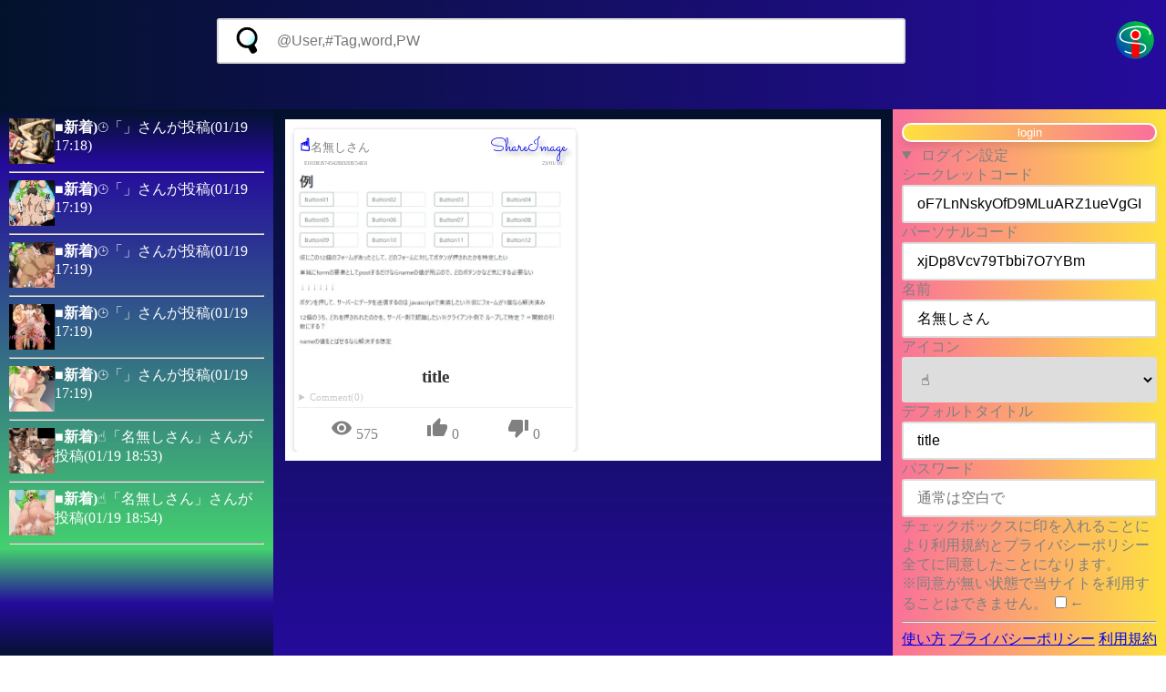

--- FILE ---
content_type: text/html; charset=UTF-8
request_url: http://si.nocde.net/user/A6kK2B9JZoYGHqKcMIaC
body_size: 13794
content:
<!DOCTYPE html>
<html lang="ja">
<head>
  <meta charset="UTF-8">
  <meta http-equiv="X-UA-Compatible" content="IE=edge">
  <meta name="viewport" content="width=device-width, initial-scale=1.0">
  <meta name="theme-color" content="#bf0115"/>
  <meta name="keywords"    content="ShareImage,画像共有,イメージ共有,画像掲示板,イメージ掲示板,無料,無料共有,著作権,CCBY">
  <meta name="description" content="ShareImageは無料で使える画像共有サイトです。著作権表示機能を利用して任意の権限を割り振ることができます">
  

  <title>ShareImage</title>
  <link rel="icon" href="/icon/icon.svg" type="image/svg+xml">
  <link rel="manifest" href="/manifest.json">
	<link rel="apple-touch-icon" sizes="512x512" href="/icon/icon.png" type="image/png">

  <link rel="preconnect" href="https://fonts.googleapis.com" crossorigin>
  <link rel="preconnect" href="https://fonts.gstatic.com" crossorigin>
  <link href="https://fonts.googleapis.com/icon?family=Material+Icons&display=swap"  rel="stylesheet">
  <link href="https://fonts.googleapis.com/css2?family=Sacramento&display=swap&text=ShareImage&display=swap" rel="stylesheet">
  <script async src="https://pagead2.googlesyndication.com/pagead/js/adsbygoogle.js?client=ca-pub-2373206998930416"   crossorigin="anonymous"></script>
  <link rel="stylesheet" href="/css/style.css">
  <!-- Global site tag (gtag.js) - Google Analytics -->
<script async src="https://www.googletagmanager.com/gtag/js?id=G-1K4LHS61FQ"></script>
<script>
  window.dataLayer = window.dataLayer || [];
  function gtag(){dataLayer.push(arguments);}
  gtag('js', new Date());

  gtag('config', 'G-1K4LHS61FQ');
</script>
</head>
<body>
<div class="grid_container">
 <div    class="common grid_head2">
 
</div>
 <header class="common grid_head1">
<div class="topmenu">
<div></div>
<div class="search_box" >  
<form name="search" id="search_box"   method="post" action="/search" autocomplete="off"> 
<div class="searchbase">
<datalist id="searchword">

</datalist>
</div>
<div style="display:flex;">
<input type="search"   name="searchword" class="searchinform" id="search_inputword" list="searchword"  placeholder="@User,#Tag,word,PW">
<input type="hidden" name="searchkeyword" value="検索" >
</div>
</form>
</div>
<a href="/Top"><img src="/icon/icon.svg"  style="width:48px;height:48px;" alt="site icon"></a>
</div>
</header>
 <nav    class="common grid_nave1">
   <div class="navcard">
   <div><a href="/article/499"><img src="/img/20260119/simg_171850.webp"></a></div>
   <div><strong>■新着)</strong>&#8986;「」さんが投稿(01/19 17:18)</div>
   </div>
   <hr>   <div class="navcard">
   <div><a href="/article/500"><img src="/img/20260119/simg_171903.webp"></a></div>
   <div><strong>■新着)</strong>&#8986;「」さんが投稿(01/19 17:19)</div>
   </div>
   <hr>   <div class="navcard">
   <div><a href="/article/501"><img src="/img/20260119/simg_171917.webp"></a></div>
   <div><strong>■新着)</strong>&#8986;「」さんが投稿(01/19 17:19)</div>
   </div>
   <hr>   <div class="navcard">
   <div><a href="/article/502"><img src="/img/20260119/simg_171925.webp"></a></div>
   <div><strong>■新着)</strong>&#8986;「」さんが投稿(01/19 17:19)</div>
   </div>
   <hr>   <div class="navcard">
   <div><a href="/article/503"><img src="/img/20260119/simg_171934.webp"></a></div>
   <div><strong>■新着)</strong>&#8986;「」さんが投稿(01/19 17:19)</div>
   </div>
   <hr>   <div class="navcard">
   <div><a href="/article/504"><img src="/img/20260119/simg_dOH33CuL3vHml7tVuu9A185352.webp"></a></div>
   <div><strong>■新着)</strong>&#9757;「名無しさん」さんが投稿(01/19 18:53)</div>
   </div>
   <hr>   <div class="navcard">
   <div><a href="/article/505"><img src="/img/20260119/simg_dOH33CuL3vHml7tVuu9A185407.webp"></a></div>
   <div><strong>■新着)</strong>&#9757;「名無しさん」さんが投稿(01/19 18:54)</div>
   </div>
   <hr>
</nav>
 <nav    class="common grid_nave2">
   <div class="navcard">
   <div><a href="/article/499"><img src="/img/20260119/simg_171850.webp"></a></div>
   <div><strong>■新着)</strong>&#8986;「」さんが投稿(01/19 17:18)</div>
   </div>
   <hr>   <div class="navcard">
   <div><a href="/article/500"><img src="/img/20260119/simg_171903.webp"></a></div>
   <div><strong>■新着)</strong>&#8986;「」さんが投稿(01/19 17:19)</div>
   </div>
   <hr>   <div class="navcard">
   <div><a href="/article/501"><img src="/img/20260119/simg_171917.webp"></a></div>
   <div><strong>■新着)</strong>&#8986;「」さんが投稿(01/19 17:19)</div>
   </div>
   <hr>   <div class="navcard">
   <div><a href="/article/502"><img src="/img/20260119/simg_171925.webp"></a></div>
   <div><strong>■新着)</strong>&#8986;「」さんが投稿(01/19 17:19)</div>
   </div>
   <hr>   <div class="navcard">
   <div><a href="/article/503"><img src="/img/20260119/simg_171934.webp"></a></div>
   <div><strong>■新着)</strong>&#8986;「」さんが投稿(01/19 17:19)</div>
   </div>
   <hr>   <div class="navcard">
   <div><a href="/article/504"><img src="/img/20260119/simg_dOH33CuL3vHml7tVuu9A185352.webp"></a></div>
   <div><strong>■新着)</strong>&#9757;「名無しさん」さんが投稿(01/19 18:53)</div>
   </div>
   <hr>   <div class="navcard">
   <div><a href="/article/505"><img src="/img/20260119/simg_dOH33CuL3vHml7tVuu9A185407.webp"></a></div>
   <div><strong>■新着)</strong>&#9757;「名無しさん」さんが投稿(01/19 18:54)</div>
   </div>
   <hr>
</nav>
 <main   class="common grid_main1">
  <div class="container">
  <datalist id="inputtaglist">

</datalist><section class="card">
<div class="card-head">
 <p class="right"><a href="https://si.nocde.net/article/47"  target="_self">ShareImage</a></p>
 <p class="left" ><strong><a href="/user/A6kK2B9JZoYGHqKcMIaC"  target="_self">&#9757;</a></strong><small><small>名無しさん</small></small></p>
</div>
<div class="card-head-tail">
<p class="left">E01DEB74542BD2DE54E8</p>
<p class="right">23/01/16</p>
</div>

<a href="/article/47" target="_self" ><img class="card-img" src="https://si.nocde.net/img/20230116/simg_A6kK2B9JZoYGHqKcMIaC180515.webp" type="image/webp" width="1000" height="683" alt="ShareImage"  loading="lazy"></a>
<div class="card-content">
  <h2 class="card-title">title</h2>
  <div class="card-image-desc"></class>
    <div class="card-tags"></div>
    
  <details >
     <summary class="card-word-comment0">Comment(0)</summary>
     <form  method="post" action="/article/47">
     
     </form>
     <div class="card-comment">
     
     </div>
    </details>
  </div>
<div class="card-link">
<div><span class="material-icons">visibility</span>  <span  >575</span></div>
<div><span class="material-icons">thumb_up</span>    <span  >0</span></div>
<div><span class="material-icons">thumb_down</span>  <span  >0</span></div>
</section>
<section>

</section>
  </div>
</main>
 <aside  class="common grid_asid1">
  <div class="input_box inputform1">
  <form name="fm_1" id="fm_1"   method="post" action="/"  autocomplete="off">
  <datalist id="gimeilist">
<option value="信心深い西瓜"></option><option value="やる気の無いバナナ"></option><option value="弱気なスプレー"></option><option value="弱気なたわし"></option><option value="空前絶後の苺"></option><option value="明日が無い爪切り"></option><option value="弱気な鞄"></option><option value="やる気の無いティッシュ"></option><option value="強気なたわし"></option><option value="弱気なティッシュ"></option>
</datalist>

  <input type="submit" name="loginoutsubmit" value="login" />
   

   
   <input type="hidden" name="rand" value="104693930" />
   <details open> <summary > ログイン設定</summary >
    <div><label for="fm01_1">シークレットコード<input type="text"   maxlength='30' readonly   name="fm01_1" id="fm01_1" placeholder="変更しないでください"  pattern="[0-9A-Za-z]{30}" ></label></div>
    <div><label for="fm02_1">パーソナルコード<input type="text"     maxlength='20' readonly   name="fm02_1" id="fm02_1" placeholder="変更しないでください"  pattern="[0-9A-Za-z]{20}" ></label></div>
    <div><label for="fm03_1">名前<input type="text"                maxlength='10'  name="fm03_1" id="fm03_1" placeholder="なまえ"  list="gimeilist"　></label></div>
    <div><label for="fm04_1">アイコン <select name="fm04_1" id="fm04_1" >
 <option value="8986">&#8986;</option><option value="8987">&#8987;</option><option value="9000">&#9000;</option><option value="9200">&#9200;</option><option value="9201">&#9201;</option><option value="9202">&#9202;</option><option value="9203">&#9203;</option><option value="9728">&#9728;</option><option value="9729">&#9729;</option><option value="9730">&#9730;</option><option value="9731">&#9731;</option><option value="9732">&#9732;</option><option value="9742">&#9742;</option><option value="9748">&#9748;</option><option value="9749">&#9749;</option><option value="9752">&#9752;</option><option value="9757">&#9757;</option><option value="9760">&#9760;</option><option value="9785">&#9785;</option><option value="9786">&#9786;</option><option value="9874">&#9874;</option><option value="9875">&#9875;</option><option value="9876">&#9876;</option><option value="9878">&#9878;</option><option value="9879">&#9879;</option><option value="9881">&#9881;</option><option value="9889">&#9889;</option><option value="9904">&#9904;</option><option value="9924">&#9924;</option><option value="9925">&#9925;</option><option value="9928">&#9928;</option><option value="9935">&#9935;</option><option value="9939">&#9939;</option><option value="9961">&#9961;</option><option value="9962">&#9962;</option><option value="9968">&#9968;</option><option value="9969">&#9969;</option><option value="9970">&#9970;</option><option value="9972">&#9972;</option><option value="9973">&#9973;</option><option value="9978">&#9978;</option><option value="9981">&#9981;</option><option value="9992">&#9992;</option><option value="9994">&#9994;</option><option value="9995">&#9995;</option><option value="9996">&#9996;</option><option value="9997">&#9997;</option><option value="10024">&#10024;</option><option value="10052">&#10052;</option><option value="11088">&#11088;</option><option value="127462">&#127462;</option><option value="127465">&#127465;</option><option value="127466">&#127466;</option><option value="127468">&#127468;</option><option value="127470">&#127470;</option><option value="127482">&#127482;</option><option value="127484">&#127484;</option><option value="127486">&#127486;</option><option value="127745">&#127745;</option><option value="127747">&#127747;</option><option value="127748">&#127748;</option><option value="127749">&#127749;</option><option value="127750">&#127750;</option><option value="127751">&#127751;</option><option value="127752">&#127752;</option><option value="127753">&#127753;</option><option value="127754">&#127754;</option><option value="127755">&#127755;</option><option value="127756">&#127756;</option><option value="127757">&#127757;</option><option value="127758">&#127758;</option><option value="127759">&#127759;</option><option value="127761">&#127761;</option><option value="127762">&#127762;</option><option value="127763">&#127763;</option><option value="127764">&#127764;</option><option value="127765">&#127765;</option><option value="127766">&#127766;</option><option value="127767">&#127767;</option><option value="127768">&#127768;</option><option value="127769">&#127769;</option><option value="127770">&#127770;</option><option value="127771">&#127771;</option><option value="127772">&#127772;</option><option value="127773">&#127773;</option><option value="127774">&#127774;</option><option value="127775">&#127775;</option><option value="127776">&#127776;</option><option value="127777">&#127777;</option><option value="127780">&#127780;</option><option value="127781">&#127781;</option><option value="127782">&#127782;</option><option value="127783">&#127783;</option><option value="127784">&#127784;</option><option value="127785">&#127785;</option><option value="127786">&#127786;</option><option value="127787">&#127787;</option><option value="127788">&#127788;</option><option value="127790">&#127790;</option><option value="127791">&#127791;</option><option value="127792">&#127792;</option><option value="127793">&#127793;</option><option value="127794">&#127794;</option><option value="127795">&#127795;</option><option value="127796">&#127796;</option><option value="127797">&#127797;</option><option value="127798">&#127798;</option><option value="127799">&#127799;</option><option value="127800">&#127800;</option><option value="127801">&#127801;</option><option value="127802">&#127802;</option><option value="127803">&#127803;</option><option value="127804">&#127804;</option><option value="127805">&#127805;</option><option value="127806">&#127806;</option><option value="127807">&#127807;</option><option value="127808">&#127808;</option><option value="127809">&#127809;</option><option value="127810">&#127810;</option><option value="127811">&#127811;</option><option value="127812">&#127812;</option><option value="127813">&#127813;</option><option value="127814">&#127814;</option><option value="127815">&#127815;</option><option value="127816">&#127816;</option><option value="127817">&#127817;</option><option value="127818">&#127818;</option><option value="127819">&#127819;</option><option value="127820">&#127820;</option><option value="127821">&#127821;</option><option value="127822">&#127822;</option><option value="127823">&#127823;</option><option value="127824">&#127824;</option><option value="127825">&#127825;</option><option value="127826">&#127826;</option><option value="127827">&#127827;</option><option value="127828">&#127828;</option><option value="127829">&#127829;</option><option value="127830">&#127830;</option><option value="127831">&#127831;</option><option value="127832">&#127832;</option><option value="127833">&#127833;</option><option value="127834">&#127834;</option><option value="127835">&#127835;</option><option value="127836">&#127836;</option><option value="127837">&#127837;</option><option value="127838">&#127838;</option><option value="127839">&#127839;</option><option value="127840">&#127840;</option><option value="127841">&#127841;</option><option value="127842">&#127842;</option><option value="127843">&#127843;</option><option value="127844">&#127844;</option><option value="127845">&#127845;</option><option value="127846">&#127846;</option><option value="127847">&#127847;</option><option value="127848">&#127848;</option><option value="127849">&#127849;</option><option value="127850">&#127850;</option><option value="127851">&#127851;</option><option value="127852">&#127852;</option><option value="127853">&#127853;</option><option value="127854">&#127854;</option><option value="127855">&#127855;</option><option value="127856">&#127856;</option><option value="127857">&#127857;</option><option value="127858">&#127858;</option><option value="127859">&#127859;</option><option value="127860">&#127860;</option><option value="127861">&#127861;</option><option value="127862">&#127862;</option><option value="127863">&#127863;</option><option value="127864">&#127864;</option><option value="127865">&#127865;</option><option value="127866">&#127866;</option><option value="127867">&#127867;</option><option value="127868">&#127868;</option><option value="127870">&#127870;</option><option value="127871">&#127871;</option><option value="127872">&#127872;</option><option value="127873">&#127873;</option><option value="127874">&#127874;</option><option value="127875">&#127875;</option><option value="127876">&#127876;</option><option value="127878">&#127878;</option><option value="127879">&#127879;</option><option value="127880">&#127880;</option><option value="127881">&#127881;</option><option value="127882">&#127882;</option><option value="127883">&#127883;</option><option value="127885">&#127885;</option><option value="127886">&#127886;</option><option value="127887">&#127887;</option><option value="127888">&#127888;</option><option value="127889">&#127889;</option><option value="127897">&#127897;</option><option value="127898">&#127898;</option><option value="127899">&#127899;</option><option value="127902">&#127902;</option><option value="127904">&#127904;</option><option value="127905">&#127905;</option><option value="127906">&#127906;</option><option value="127909">&#127909;</option><option value="127937">&#127937;</option><option value="127949">&#127949;</option><option value="127950">&#127950;</option><option value="127956">&#127956;</option><option value="127957">&#127957;</option><option value="127958">&#127958;</option><option value="127959">&#127959;</option><option value="127960">&#127960;</option><option value="127961">&#127961;</option><option value="127962">&#127962;</option><option value="127963">&#127963;</option><option value="127964">&#127964;</option><option value="127965">&#127965;</option><option value="127966">&#127966;</option><option value="127967">&#127967;</option><option value="127968">&#127968;</option><option value="127969">&#127969;</option><option value="127970">&#127970;</option><option value="127971">&#127971;</option><option value="127972">&#127972;</option><option value="127973">&#127973;</option><option value="127974">&#127974;</option><option value="127976">&#127976;</option><option value="127977">&#127977;</option><option value="127978">&#127978;</option><option value="127979">&#127979;</option><option value="127980">&#127980;</option><option value="127981">&#127981;</option><option value="127982">&#127982;</option><option value="127983">&#127983;</option><option value="127984">&#127984;</option><option value="127987">&#127987;</option><option value="127988">&#127988;</option><option value="127994">&#127994;</option><option value="128000">&#128000;</option><option value="128001">&#128001;</option><option value="128002">&#128002;</option><option value="128003">&#128003;</option><option value="128004">&#128004;</option><option value="128005">&#128005;</option><option value="128006">&#128006;</option><option value="128007">&#128007;</option><option value="128008">&#128008;</option><option value="128009">&#128009;</option><option value="128010">&#128010;</option><option value="128011">&#128011;</option><option value="128012">&#128012;</option><option value="128013">&#128013;</option><option value="128014">&#128014;</option><option value="128015">&#128015;</option><option value="128016">&#128016;</option><option value="128017">&#128017;</option><option value="128018">&#128018;</option><option value="128019">&#128019;</option><option value="128020">&#128020;</option><option value="128021">&#128021;</option><option value="128022">&#128022;</option><option value="128023">&#128023;</option><option value="128024">&#128024;</option><option value="128025">&#128025;</option><option value="128026">&#128026;</option><option value="128027">&#128027;</option><option value="128028">&#128028;</option><option value="128029">&#128029;</option><option value="128030">&#128030;</option><option value="128031">&#128031;</option><option value="128032">&#128032;</option><option value="128033">&#128033;</option><option value="128034">&#128034;</option><option value="128035">&#128035;</option><option value="128036">&#128036;</option><option value="128037">&#128037;</option><option value="128038">&#128038;</option><option value="128040">&#128040;</option><option value="128041">&#128041;</option><option value="128042">&#128042;</option><option value="128043">&#128043;</option><option value="128044">&#128044;</option><option value="128045">&#128045;</option><option value="128046">&#128046;</option><option value="128047">&#128047;</option><option value="128048">&#128048;</option><option value="128049">&#128049;</option><option value="128050">&#128050;</option><option value="128051">&#128051;</option><option value="128052">&#128052;</option><option value="128053">&#128053;</option><option value="128054">&#128054;</option><option value="128055">&#128055;</option><option value="128056">&#128056;</option><option value="128057">&#128057;</option><option value="128058">&#128058;</option><option value="128059">&#128059;</option><option value="128060">&#128060;</option><option value="128061">&#128061;</option><option value="128062">&#128062;</option><option value="128063">&#128063;</option><option value="128064">&#128064;</option><option value="128065">&#128065;</option><option value="128066">&#128066;</option><option value="128067">&#128067;</option><option value="128068">&#128068;</option><option value="128069">&#128069;</option><option value="128070">&#128070;</option><option value="128071">&#128071;</option><option value="128072">&#128072;</option><option value="128073">&#128073;</option><option value="128074">&#128074;</option><option value="128075">&#128075;</option><option value="128076">&#128076;</option><option value="128077">&#128077;</option><option value="128078">&#128078;</option><option value="128079">&#128079;</option><option value="128080">&#128080;</option><option value="128099">&#128099;</option><option value="128100">&#128100;</option><option value="128101">&#128101;</option><option value="128102">&#128102;</option><option value="128103">&#128103;</option><option value="128104">&#128104;</option><option value="128105">&#128105;</option><option value="128110">&#128110;</option><option value="128113">&#128113;</option><option value="128114">&#128114;</option><option value="128115">&#128115;</option><option value="128116">&#128116;</option><option value="128117">&#128117;</option><option value="128118">&#128118;</option><option value="128119">&#128119;</option><option value="128121">&#128121;</option><option value="128122">&#128122;</option><option value="128123">&#128123;</option><option value="128125">&#128125;</option><option value="128126">&#128126;</option><option value="128127">&#128127;</option><option value="128128">&#128128;</option><option value="128130">&#128130;</option><option value="128132">&#128132;</option><option value="128136">&#128136;</option><option value="128137">&#128137;</option><option value="128138">&#128138;</option><option value="128139">&#128139;</option><option value="128142">&#128142;</option><option value="128144">&#128144;</option><option value="128146">&#128146;</option><option value="128163">&#128163;</option><option value="128165">&#128165;</option><option value="128166">&#128166;</option><option value="128167">&#128167;</option><option value="128168">&#128168;</option><option value="128169">&#128169;</option><option value="128170">&#128170;</option><option value="128171">&#128171;</option><option value="128176">&#128176;</option><option value="128179">&#128179;</option><option value="128180">&#128180;</option><option value="128182">&#128182;</option><option value="128183">&#128183;</option><option value="128184">&#128184;</option><option value="128186">&#128186;</option><option value="128187">&#128187;</option><option value="128189">&#128189;</option><option value="128190">&#128190;</option><option value="128191">&#128191;</option><option value="128192">&#128192;</option><option value="128222">&#128222;</option><option value="128223">&#128223;</option><option value="128224">&#128224;</option><option value="128225">&#128225;</option><option value="128241">&#128241;</option><option value="128242">&#128242;</option><option value="128247">&#128247;</option><option value="128248">&#128248;</option><option value="128249">&#128249;</option><option value="128250">&#128250;</option><option value="128252">&#128252;</option><option value="128253">&#128253;</option><option value="128255">&#128255;</option><option value="128267">&#128267;</option><option value="128273">&#128273;</option><option value="128293">&#128293;</option><option value="128295">&#128295;</option><option value="128296">&#128296;</option><option value="128297">&#128297;</option><option value="128298">&#128298;</option><option value="128299">&#128299;</option><option value="128300">&#128300;</option><option value="128301">&#128301;</option><option value="128302">&#128302;</option><option value="128330">&#128330;</option><option value="128331">&#128331;</option><option value="128332">&#128332;</option><option value="128333">&#128333;</option><option value="128368">&#128368;</option><option value="128371">&#128371;</option><option value="128373">&#128373;</option><option value="128375">&#128375;</option><option value="128376">&#128376;</option><option value="128377">&#128377;</option><option value="128400">&#128400;</option><option value="128405">&#128405;</option><option value="128406">&#128406;</option><option value="128421">&#128421;</option><option value="128424">&#128424;</option><option value="128433">&#128433;</option><option value="128434">&#128434;</option><option value="128444">&#128444;</option><option value="128477">&#128477;</option><option value="128481">&#128481;</option><option value="128483">&#128483;</option><option value="128506">&#128506;</option><option value="128507">&#128507;</option><option value="128508">&#128508;</option><option value="128509">&#128509;</option><option value="128510">&#128510;</option><option value="128511">&#128511;</option><option value="128512">&#128512;</option><option value="128513">&#128513;</option><option value="128514">&#128514;</option><option value="128515">&#128515;</option><option value="128516">&#128516;</option><option value="128517">&#128517;</option><option value="128518">&#128518;</option><option value="128519">&#128519;</option><option value="128520">&#128520;</option><option value="128521">&#128521;</option><option value="128522">&#128522;</option><option value="128523">&#128523;</option><option value="128524">&#128524;</option><option value="128525">&#128525;</option><option value="128526">&#128526;</option><option value="128527">&#128527;</option><option value="128528">&#128528;</option><option value="128529">&#128529;</option><option value="128530">&#128530;</option><option value="128531">&#128531;</option><option value="128532">&#128532;</option><option value="128533">&#128533;</option><option value="128534">&#128534;</option><option value="128535">&#128535;</option><option value="128536">&#128536;</option><option value="128537">&#128537;</option><option value="128538">&#128538;</option><option value="128539">&#128539;</option><option value="128540">&#128540;</option><option value="128541">&#128541;</option><option value="128542">&#128542;</option><option value="128543">&#128543;</option><option value="128544">&#128544;</option><option value="128545">&#128545;</option><option value="128546">&#128546;</option><option value="128547">&#128547;</option><option value="128548">&#128548;</option><option value="128549">&#128549;</option><option value="128550">&#128550;</option><option value="128551">&#128551;</option><option value="128552">&#128552;</option><option value="128553">&#128553;</option><option value="128554">&#128554;</option><option value="128555">&#128555;</option><option value="128556">&#128556;</option><option value="128557">&#128557;</option><option value="128558">&#128558;</option><option value="128559">&#128559;</option><option value="128560">&#128560;</option><option value="128561">&#128561;</option><option value="128562">&#128562;</option><option value="128563">&#128563;</option><option value="128564">&#128564;</option><option value="128565">&#128565;</option><option value="128566">&#128566;</option><option value="128567">&#128567;</option><option value="128568">&#128568;</option><option value="128569">&#128569;</option><option value="128570">&#128570;</option><option value="128571">&#128571;</option><option value="128572">&#128572;</option><option value="128573">&#128573;</option><option value="128574">&#128574;</option><option value="128575">&#128575;</option><option value="128576">&#128576;</option><option value="128577">&#128577;</option><option value="128578">&#128578;</option><option value="128579">&#128579;</option><option value="128580">&#128580;</option><option value="128584">&#128584;</option><option value="128585">&#128585;</option><option value="128586">&#128586;</option><option value="128588">&#128588;</option><option value="128591">&#128591;</option><option value="128640">&#128640;</option><option value="128641">&#128641;</option><option value="128642">&#128642;</option><option value="128645">&#128645;</option><option value="128646">&#128646;</option><option value="128647">&#128647;</option><option value="128648">&#128648;</option><option value="128649">&#128649;</option><option value="128650">&#128650;</option><option value="128652">&#128652;</option><option value="128653">&#128653;</option><option value="128654">&#128654;</option><option value="128655">&#128655;</option><option value="128656">&#128656;</option><option value="128657">&#128657;</option><option value="128658">&#128658;</option><option value="128659">&#128659;</option><option value="128660">&#128660;</option><option value="128661">&#128661;</option><option value="128662">&#128662;</option><option value="128663">&#128663;</option><option value="128664">&#128664;</option><option value="128665">&#128665;</option><option value="128666">&#128666;</option><option value="128667">&#128667;</option><option value="128668">&#128668;</option><option value="128671">&#128671;</option><option value="128672">&#128672;</option><option value="128673">&#128673;</option><option value="128674">&#128674;</option><option value="128676">&#128676;</option><option value="128677">&#128677;</option><option value="128678">&#128678;</option><option value="128679">&#128679;</option><option value="128680">&#128680;</option><option value="128681">&#128681;</option><option value="128682">&#128682;</option><option value="128684">&#128684;</option><option value="128688">&#128688;</option><option value="128690">&#128690;</option><option value="128701">&#128701;</option><option value="128703">&#128703;</option><option value="128704">&#128704;</option><option value="128705">&#128705;</option><option value="128715">&#128715;</option><option value="128716">&#128716;</option><option value="128717">&#128717;</option><option value="128718">&#128718;</option><option value="128719">&#128719;</option><option value="128722">&#128722;</option><option value="128725">&#128725;</option><option value="128726">&#128726;</option><option value="128736">&#128736;</option><option value="128737">&#128737;</option><option value="128738">&#128738;</option><option value="128739">&#128739;</option><option value="128740">&#128740;</option><option value="128741">&#128741;</option><option value="128745">&#128745;</option><option value="128747">&#128747;</option><option value="128748">&#128748;</option><option value="128752">&#128752;</option><option value="128755">&#128755;</option><option value="128756">&#128756;</option><option value="128757">&#128757;</option><option value="128758">&#128758;</option><option value="128760">&#128760;</option><option value="128762">&#128762;</option><option value="128763">&#128763;</option><option value="129292">&#129292;</option><option value="129295">&#129295;</option><option value="129296">&#129296;</option><option value="129297">&#129297;</option><option value="129298">&#129298;</option><option value="129299">&#129299;</option><option value="129300">&#129300;</option><option value="129301">&#129301;</option><option value="129302">&#129302;</option><option value="129303">&#129303;</option><option value="129304">&#129304;</option><option value="129305">&#129305;</option><option value="129306">&#129306;</option><option value="129307">&#129307;</option><option value="129308">&#129308;</option><option value="129309">&#129309;</option><option value="129310">&#129310;</option><option value="129311">&#129311;</option><option value="129312">&#129312;</option><option value="129313">&#129313;</option><option value="129314">&#129314;</option><option value="129315">&#129315;</option><option value="129316">&#129316;</option><option value="129317">&#129317;</option><option value="129319">&#129319;</option><option value="129320">&#129320;</option><option value="129321">&#129321;</option><option value="129322">&#129322;</option><option value="129323">&#129323;</option><option value="129324">&#129324;</option><option value="129325">&#129325;</option><option value="129326">&#129326;</option><option value="129327">&#129327;</option><option value="129330">&#129330;</option><option value="129344">&#129344;</option><option value="129346">&#129346;</option><option value="129347">&#129347;</option><option value="129348">&#129348;</option><option value="129360">&#129360;</option><option value="129361">&#129361;</option><option value="129362">&#129362;</option><option value="129363">&#129363;</option><option value="129364">&#129364;</option><option value="129365">&#129365;</option><option value="129366">&#129366;</option><option value="129367">&#129367;</option><option value="129368">&#129368;</option><option value="129369">&#129369;</option><option value="129370">&#129370;</option><option value="129371">&#129371;</option><option value="129372">&#129372;</option><option value="129373">&#129373;</option><option value="129374">&#129374;</option><option value="129375">&#129375;</option><option value="129376">&#129376;</option><option value="129377">&#129377;</option><option value="129378">&#129378;</option><option value="129379">&#129379;</option><option value="129380">&#129380;</option><option value="129381">&#129381;</option><option value="129382">&#129382;</option><option value="129383">&#129383;</option><option value="129384">&#129384;</option><option value="129385">&#129385;</option><option value="129386">&#129386;</option><option value="129387">&#129387;</option><option value="129388">&#129388;</option><option value="129389">&#129389;</option><option value="129390">&#129390;</option><option value="129391">&#129391;</option><option value="129392">&#129392;</option><option value="129393">&#129393;</option><option value="129394">&#129394;</option><option value="129395">&#129395;</option><option value="129396">&#129396;</option><option value="129397">&#129397;</option><option value="129398">&#129398;</option><option value="129400">&#129400;</option><option value="129402">&#129402;</option><option value="129408">&#129408;</option><option value="129409">&#129409;</option><option value="129410">&#129410;</option><option value="129411">&#129411;</option><option value="129412">&#129412;</option><option value="129413">&#129413;</option><option value="129414">&#129414;</option><option value="129415">&#129415;</option><option value="129416">&#129416;</option><option value="129417">&#129417;</option><option value="129418">&#129418;</option><option value="129419">&#129419;</option><option value="129420">&#129420;</option><option value="129421">&#129421;</option><option value="129422">&#129422;</option><option value="129423">&#129423;</option><option value="129424">&#129424;</option><option value="129425">&#129425;</option><option value="129426">&#129426;</option><option value="129427">&#129427;</option><option value="129428">&#129428;</option><option value="129429">&#129429;</option><option value="129430">&#129430;</option><option value="129431">&#129431;</option><option value="129432">&#129432;</option><option value="129433">&#129433;</option><option value="129434">&#129434;</option><option value="129435">&#129435;</option><option value="129436">&#129436;</option><option value="129437">&#129437;</option><option value="129438">&#129438;</option><option value="129439">&#129439;</option><option value="129440">&#129440;</option><option value="129441">&#129441;</option><option value="129442">&#129442;</option><option value="129443">&#129443;</option><option value="129444">&#129444;</option><option value="129445">&#129445;</option><option value="129446">&#129446;</option><option value="129447">&#129447;</option><option value="129448">&#129448;</option><option value="129449">&#129449;</option><option value="129450">&#129450;</option><option value="129451">&#129451;</option><option value="129452">&#129452;</option><option value="129453">&#129453;</option><option value="129454">&#129454;</option><option value="129455">&#129455;</option><option value="129460">&#129460;</option><option value="129461">&#129461;</option><option value="129462">&#129462;</option><option value="129463">&#129463;</option><option value="129467">&#129467;</option><option value="129468">&#129468;</option><option value="129469">&#129469;</option><option value="129470">&#129470;</option><option value="129471">&#129471;</option><option value="129472">&#129472;</option><option value="129473">&#129473;</option><option value="129474">&#129474;</option><option value="129475">&#129475;</option><option value="129476">&#129476;</option><option value="129477">&#129477;</option><option value="129478">&#129478;</option><option value="129479">&#129479;</option><option value="129480">&#129480;</option><option value="129481">&#129481;</option><option value="129482">&#129482;</option><option value="129483">&#129483;</option><option value="129488">&#129488;</option><option value="129489">&#129489;</option><option value="129490">&#129490;</option><option value="129493">&#129493;</option><option value="129504">&#129504;</option><option value="129511">&#129511;</option><option value="129512">&#129512;</option><option value="129514">&#129514;</option><option value="129515">&#129515;</option><option value="129516">&#129516;</option><option value="129517">&#129517;</option><option value="129519">&#129519;</option><option value="129520">&#129520;</option><option value="129521">&#129521;</option><option value="129522">&#129522;</option><option value="129524">&#129524;</option><option value="129528">&#129528;</option><option value="129529">&#129529;</option><option value="129530">&#129530;</option><option value="129531">&#129531;</option><option value="129532">&#129532;</option><option value="129533">&#129533;</option><option value="129535">&#129535;</option><option value="129656">&#129656;</option><option value="129657">&#129657;</option><option value="129658">&#129658;</option><option value="129680">&#129680;</option><option value="129681">&#129681;</option><option value="129682">&#129682;</option><option value="129683">&#129683;</option>
 </select></label></div>
    <div><label for="fm05_1">デフォルトタイトル<input type="text"   maxlength='20'  name="fm05_1" id="fm05_1" placeholder="投稿名になります"></label></div>
    <div><label for="fm06_1">パスワード<input type="text"          maxlength='10'  name="fm06_1" id="fm06_1" placeholder="通常は空白で"  pattern="[0-9A-Za-z]{0,20}"></label></div>
      <div>
  <label for="check">
  チェックボックスに印を入れることにより利用規約とプライバシーポリシー全てに同意したことになります。<br>
  ※同意が無い状態で当サイトを利用することはできません。
  <input type="checkbox"   name="usecheck"value="on"  >←</label>
  </div>
      <hr>
  <a href=/howtouse>使い方</a>
  <a href=/privacypolicy>プライバシーポリシー</a>
  <a href=/termsofservice>利用規約</a>
    </details>
   </form>





</div>
</aside>
 <aside  class="common grid_asid2">
  <div class="input_box inputform2">
  <form name="fm_2" id="fm_2"   method="post" action="/"  autocomplete="off">
  <datalist id="gimeilist">
<option value="汗っかきな鞄"></option><option value="最低などら猫"></option><option value="空前絶後のたわし"></option><option value="最強のどら猫"></option><option value="弱気などら猫"></option><option value="最低なたわし"></option><option value="最低な苺"></option><option value="汗っかきな爪切り"></option><option value="信心深いどら猫"></option><option value="最強のバナナ"></option>
</datalist>

  <input type="submit" name="loginoutsubmit" value="login" />
   

   
   <input type="hidden" name="rand" value="536692063" />
   <details open> <summary > ログイン設定</summary >
    <div><label for="fm01_2">シークレットコード<input type="text"   maxlength='30' readonly   name="fm01_2" id="fm01_2" placeholder="変更しないでください"  pattern="[0-9A-Za-z]{30}" ></label></div>
    <div><label for="fm02_2">パーソナルコード<input type="text"     maxlength='20' readonly   name="fm02_2" id="fm02_2" placeholder="変更しないでください"  pattern="[0-9A-Za-z]{20}" ></label></div>
    <div><label for="fm03_2">名前<input type="text"                maxlength='10'  name="fm03_2" id="fm03_2" placeholder="なまえ"  list="gimeilist"　></label></div>
    <div><label for="fm04_2">アイコン <select name="fm04_2" id="fm04_2" >
 <option value="8986">&#8986;</option><option value="8987">&#8987;</option><option value="9000">&#9000;</option><option value="9200">&#9200;</option><option value="9201">&#9201;</option><option value="9202">&#9202;</option><option value="9203">&#9203;</option><option value="9728">&#9728;</option><option value="9729">&#9729;</option><option value="9730">&#9730;</option><option value="9731">&#9731;</option><option value="9732">&#9732;</option><option value="9742">&#9742;</option><option value="9748">&#9748;</option><option value="9749">&#9749;</option><option value="9752">&#9752;</option><option value="9757">&#9757;</option><option value="9760">&#9760;</option><option value="9785">&#9785;</option><option value="9786">&#9786;</option><option value="9874">&#9874;</option><option value="9875">&#9875;</option><option value="9876">&#9876;</option><option value="9878">&#9878;</option><option value="9879">&#9879;</option><option value="9881">&#9881;</option><option value="9889">&#9889;</option><option value="9904">&#9904;</option><option value="9924">&#9924;</option><option value="9925">&#9925;</option><option value="9928">&#9928;</option><option value="9935">&#9935;</option><option value="9939">&#9939;</option><option value="9961">&#9961;</option><option value="9962">&#9962;</option><option value="9968">&#9968;</option><option value="9969">&#9969;</option><option value="9970">&#9970;</option><option value="9972">&#9972;</option><option value="9973">&#9973;</option><option value="9978">&#9978;</option><option value="9981">&#9981;</option><option value="9992">&#9992;</option><option value="9994">&#9994;</option><option value="9995">&#9995;</option><option value="9996">&#9996;</option><option value="9997">&#9997;</option><option value="10024">&#10024;</option><option value="10052">&#10052;</option><option value="11088">&#11088;</option><option value="127462">&#127462;</option><option value="127465">&#127465;</option><option value="127466">&#127466;</option><option value="127468">&#127468;</option><option value="127470">&#127470;</option><option value="127482">&#127482;</option><option value="127484">&#127484;</option><option value="127486">&#127486;</option><option value="127745">&#127745;</option><option value="127747">&#127747;</option><option value="127748">&#127748;</option><option value="127749">&#127749;</option><option value="127750">&#127750;</option><option value="127751">&#127751;</option><option value="127752">&#127752;</option><option value="127753">&#127753;</option><option value="127754">&#127754;</option><option value="127755">&#127755;</option><option value="127756">&#127756;</option><option value="127757">&#127757;</option><option value="127758">&#127758;</option><option value="127759">&#127759;</option><option value="127761">&#127761;</option><option value="127762">&#127762;</option><option value="127763">&#127763;</option><option value="127764">&#127764;</option><option value="127765">&#127765;</option><option value="127766">&#127766;</option><option value="127767">&#127767;</option><option value="127768">&#127768;</option><option value="127769">&#127769;</option><option value="127770">&#127770;</option><option value="127771">&#127771;</option><option value="127772">&#127772;</option><option value="127773">&#127773;</option><option value="127774">&#127774;</option><option value="127775">&#127775;</option><option value="127776">&#127776;</option><option value="127777">&#127777;</option><option value="127780">&#127780;</option><option value="127781">&#127781;</option><option value="127782">&#127782;</option><option value="127783">&#127783;</option><option value="127784">&#127784;</option><option value="127785">&#127785;</option><option value="127786">&#127786;</option><option value="127787">&#127787;</option><option value="127788">&#127788;</option><option value="127790">&#127790;</option><option value="127791">&#127791;</option><option value="127792">&#127792;</option><option value="127793">&#127793;</option><option value="127794">&#127794;</option><option value="127795">&#127795;</option><option value="127796">&#127796;</option><option value="127797">&#127797;</option><option value="127798">&#127798;</option><option value="127799">&#127799;</option><option value="127800">&#127800;</option><option value="127801">&#127801;</option><option value="127802">&#127802;</option><option value="127803">&#127803;</option><option value="127804">&#127804;</option><option value="127805">&#127805;</option><option value="127806">&#127806;</option><option value="127807">&#127807;</option><option value="127808">&#127808;</option><option value="127809">&#127809;</option><option value="127810">&#127810;</option><option value="127811">&#127811;</option><option value="127812">&#127812;</option><option value="127813">&#127813;</option><option value="127814">&#127814;</option><option value="127815">&#127815;</option><option value="127816">&#127816;</option><option value="127817">&#127817;</option><option value="127818">&#127818;</option><option value="127819">&#127819;</option><option value="127820">&#127820;</option><option value="127821">&#127821;</option><option value="127822">&#127822;</option><option value="127823">&#127823;</option><option value="127824">&#127824;</option><option value="127825">&#127825;</option><option value="127826">&#127826;</option><option value="127827">&#127827;</option><option value="127828">&#127828;</option><option value="127829">&#127829;</option><option value="127830">&#127830;</option><option value="127831">&#127831;</option><option value="127832">&#127832;</option><option value="127833">&#127833;</option><option value="127834">&#127834;</option><option value="127835">&#127835;</option><option value="127836">&#127836;</option><option value="127837">&#127837;</option><option value="127838">&#127838;</option><option value="127839">&#127839;</option><option value="127840">&#127840;</option><option value="127841">&#127841;</option><option value="127842">&#127842;</option><option value="127843">&#127843;</option><option value="127844">&#127844;</option><option value="127845">&#127845;</option><option value="127846">&#127846;</option><option value="127847">&#127847;</option><option value="127848">&#127848;</option><option value="127849">&#127849;</option><option value="127850">&#127850;</option><option value="127851">&#127851;</option><option value="127852">&#127852;</option><option value="127853">&#127853;</option><option value="127854">&#127854;</option><option value="127855">&#127855;</option><option value="127856">&#127856;</option><option value="127857">&#127857;</option><option value="127858">&#127858;</option><option value="127859">&#127859;</option><option value="127860">&#127860;</option><option value="127861">&#127861;</option><option value="127862">&#127862;</option><option value="127863">&#127863;</option><option value="127864">&#127864;</option><option value="127865">&#127865;</option><option value="127866">&#127866;</option><option value="127867">&#127867;</option><option value="127868">&#127868;</option><option value="127870">&#127870;</option><option value="127871">&#127871;</option><option value="127872">&#127872;</option><option value="127873">&#127873;</option><option value="127874">&#127874;</option><option value="127875">&#127875;</option><option value="127876">&#127876;</option><option value="127878">&#127878;</option><option value="127879">&#127879;</option><option value="127880">&#127880;</option><option value="127881">&#127881;</option><option value="127882">&#127882;</option><option value="127883">&#127883;</option><option value="127885">&#127885;</option><option value="127886">&#127886;</option><option value="127887">&#127887;</option><option value="127888">&#127888;</option><option value="127889">&#127889;</option><option value="127897">&#127897;</option><option value="127898">&#127898;</option><option value="127899">&#127899;</option><option value="127902">&#127902;</option><option value="127904">&#127904;</option><option value="127905">&#127905;</option><option value="127906">&#127906;</option><option value="127909">&#127909;</option><option value="127937">&#127937;</option><option value="127949">&#127949;</option><option value="127950">&#127950;</option><option value="127956">&#127956;</option><option value="127957">&#127957;</option><option value="127958">&#127958;</option><option value="127959">&#127959;</option><option value="127960">&#127960;</option><option value="127961">&#127961;</option><option value="127962">&#127962;</option><option value="127963">&#127963;</option><option value="127964">&#127964;</option><option value="127965">&#127965;</option><option value="127966">&#127966;</option><option value="127967">&#127967;</option><option value="127968">&#127968;</option><option value="127969">&#127969;</option><option value="127970">&#127970;</option><option value="127971">&#127971;</option><option value="127972">&#127972;</option><option value="127973">&#127973;</option><option value="127974">&#127974;</option><option value="127976">&#127976;</option><option value="127977">&#127977;</option><option value="127978">&#127978;</option><option value="127979">&#127979;</option><option value="127980">&#127980;</option><option value="127981">&#127981;</option><option value="127982">&#127982;</option><option value="127983">&#127983;</option><option value="127984">&#127984;</option><option value="127987">&#127987;</option><option value="127988">&#127988;</option><option value="127994">&#127994;</option><option value="128000">&#128000;</option><option value="128001">&#128001;</option><option value="128002">&#128002;</option><option value="128003">&#128003;</option><option value="128004">&#128004;</option><option value="128005">&#128005;</option><option value="128006">&#128006;</option><option value="128007">&#128007;</option><option value="128008">&#128008;</option><option value="128009">&#128009;</option><option value="128010">&#128010;</option><option value="128011">&#128011;</option><option value="128012">&#128012;</option><option value="128013">&#128013;</option><option value="128014">&#128014;</option><option value="128015">&#128015;</option><option value="128016">&#128016;</option><option value="128017">&#128017;</option><option value="128018">&#128018;</option><option value="128019">&#128019;</option><option value="128020">&#128020;</option><option value="128021">&#128021;</option><option value="128022">&#128022;</option><option value="128023">&#128023;</option><option value="128024">&#128024;</option><option value="128025">&#128025;</option><option value="128026">&#128026;</option><option value="128027">&#128027;</option><option value="128028">&#128028;</option><option value="128029">&#128029;</option><option value="128030">&#128030;</option><option value="128031">&#128031;</option><option value="128032">&#128032;</option><option value="128033">&#128033;</option><option value="128034">&#128034;</option><option value="128035">&#128035;</option><option value="128036">&#128036;</option><option value="128037">&#128037;</option><option value="128038">&#128038;</option><option value="128040">&#128040;</option><option value="128041">&#128041;</option><option value="128042">&#128042;</option><option value="128043">&#128043;</option><option value="128044">&#128044;</option><option value="128045">&#128045;</option><option value="128046">&#128046;</option><option value="128047">&#128047;</option><option value="128048">&#128048;</option><option value="128049">&#128049;</option><option value="128050">&#128050;</option><option value="128051">&#128051;</option><option value="128052">&#128052;</option><option value="128053">&#128053;</option><option value="128054">&#128054;</option><option value="128055">&#128055;</option><option value="128056">&#128056;</option><option value="128057">&#128057;</option><option value="128058">&#128058;</option><option value="128059">&#128059;</option><option value="128060">&#128060;</option><option value="128061">&#128061;</option><option value="128062">&#128062;</option><option value="128063">&#128063;</option><option value="128064">&#128064;</option><option value="128065">&#128065;</option><option value="128066">&#128066;</option><option value="128067">&#128067;</option><option value="128068">&#128068;</option><option value="128069">&#128069;</option><option value="128070">&#128070;</option><option value="128071">&#128071;</option><option value="128072">&#128072;</option><option value="128073">&#128073;</option><option value="128074">&#128074;</option><option value="128075">&#128075;</option><option value="128076">&#128076;</option><option value="128077">&#128077;</option><option value="128078">&#128078;</option><option value="128079">&#128079;</option><option value="128080">&#128080;</option><option value="128099">&#128099;</option><option value="128100">&#128100;</option><option value="128101">&#128101;</option><option value="128102">&#128102;</option><option value="128103">&#128103;</option><option value="128104">&#128104;</option><option value="128105">&#128105;</option><option value="128110">&#128110;</option><option value="128113">&#128113;</option><option value="128114">&#128114;</option><option value="128115">&#128115;</option><option value="128116">&#128116;</option><option value="128117">&#128117;</option><option value="128118">&#128118;</option><option value="128119">&#128119;</option><option value="128121">&#128121;</option><option value="128122">&#128122;</option><option value="128123">&#128123;</option><option value="128125">&#128125;</option><option value="128126">&#128126;</option><option value="128127">&#128127;</option><option value="128128">&#128128;</option><option value="128130">&#128130;</option><option value="128132">&#128132;</option><option value="128136">&#128136;</option><option value="128137">&#128137;</option><option value="128138">&#128138;</option><option value="128139">&#128139;</option><option value="128142">&#128142;</option><option value="128144">&#128144;</option><option value="128146">&#128146;</option><option value="128163">&#128163;</option><option value="128165">&#128165;</option><option value="128166">&#128166;</option><option value="128167">&#128167;</option><option value="128168">&#128168;</option><option value="128169">&#128169;</option><option value="128170">&#128170;</option><option value="128171">&#128171;</option><option value="128176">&#128176;</option><option value="128179">&#128179;</option><option value="128180">&#128180;</option><option value="128182">&#128182;</option><option value="128183">&#128183;</option><option value="128184">&#128184;</option><option value="128186">&#128186;</option><option value="128187">&#128187;</option><option value="128189">&#128189;</option><option value="128190">&#128190;</option><option value="128191">&#128191;</option><option value="128192">&#128192;</option><option value="128222">&#128222;</option><option value="128223">&#128223;</option><option value="128224">&#128224;</option><option value="128225">&#128225;</option><option value="128241">&#128241;</option><option value="128242">&#128242;</option><option value="128247">&#128247;</option><option value="128248">&#128248;</option><option value="128249">&#128249;</option><option value="128250">&#128250;</option><option value="128252">&#128252;</option><option value="128253">&#128253;</option><option value="128255">&#128255;</option><option value="128267">&#128267;</option><option value="128273">&#128273;</option><option value="128293">&#128293;</option><option value="128295">&#128295;</option><option value="128296">&#128296;</option><option value="128297">&#128297;</option><option value="128298">&#128298;</option><option value="128299">&#128299;</option><option value="128300">&#128300;</option><option value="128301">&#128301;</option><option value="128302">&#128302;</option><option value="128330">&#128330;</option><option value="128331">&#128331;</option><option value="128332">&#128332;</option><option value="128333">&#128333;</option><option value="128368">&#128368;</option><option value="128371">&#128371;</option><option value="128373">&#128373;</option><option value="128375">&#128375;</option><option value="128376">&#128376;</option><option value="128377">&#128377;</option><option value="128400">&#128400;</option><option value="128405">&#128405;</option><option value="128406">&#128406;</option><option value="128421">&#128421;</option><option value="128424">&#128424;</option><option value="128433">&#128433;</option><option value="128434">&#128434;</option><option value="128444">&#128444;</option><option value="128477">&#128477;</option><option value="128481">&#128481;</option><option value="128483">&#128483;</option><option value="128506">&#128506;</option><option value="128507">&#128507;</option><option value="128508">&#128508;</option><option value="128509">&#128509;</option><option value="128510">&#128510;</option><option value="128511">&#128511;</option><option value="128512">&#128512;</option><option value="128513">&#128513;</option><option value="128514">&#128514;</option><option value="128515">&#128515;</option><option value="128516">&#128516;</option><option value="128517">&#128517;</option><option value="128518">&#128518;</option><option value="128519">&#128519;</option><option value="128520">&#128520;</option><option value="128521">&#128521;</option><option value="128522">&#128522;</option><option value="128523">&#128523;</option><option value="128524">&#128524;</option><option value="128525">&#128525;</option><option value="128526">&#128526;</option><option value="128527">&#128527;</option><option value="128528">&#128528;</option><option value="128529">&#128529;</option><option value="128530">&#128530;</option><option value="128531">&#128531;</option><option value="128532">&#128532;</option><option value="128533">&#128533;</option><option value="128534">&#128534;</option><option value="128535">&#128535;</option><option value="128536">&#128536;</option><option value="128537">&#128537;</option><option value="128538">&#128538;</option><option value="128539">&#128539;</option><option value="128540">&#128540;</option><option value="128541">&#128541;</option><option value="128542">&#128542;</option><option value="128543">&#128543;</option><option value="128544">&#128544;</option><option value="128545">&#128545;</option><option value="128546">&#128546;</option><option value="128547">&#128547;</option><option value="128548">&#128548;</option><option value="128549">&#128549;</option><option value="128550">&#128550;</option><option value="128551">&#128551;</option><option value="128552">&#128552;</option><option value="128553">&#128553;</option><option value="128554">&#128554;</option><option value="128555">&#128555;</option><option value="128556">&#128556;</option><option value="128557">&#128557;</option><option value="128558">&#128558;</option><option value="128559">&#128559;</option><option value="128560">&#128560;</option><option value="128561">&#128561;</option><option value="128562">&#128562;</option><option value="128563">&#128563;</option><option value="128564">&#128564;</option><option value="128565">&#128565;</option><option value="128566">&#128566;</option><option value="128567">&#128567;</option><option value="128568">&#128568;</option><option value="128569">&#128569;</option><option value="128570">&#128570;</option><option value="128571">&#128571;</option><option value="128572">&#128572;</option><option value="128573">&#128573;</option><option value="128574">&#128574;</option><option value="128575">&#128575;</option><option value="128576">&#128576;</option><option value="128577">&#128577;</option><option value="128578">&#128578;</option><option value="128579">&#128579;</option><option value="128580">&#128580;</option><option value="128584">&#128584;</option><option value="128585">&#128585;</option><option value="128586">&#128586;</option><option value="128588">&#128588;</option><option value="128591">&#128591;</option><option value="128640">&#128640;</option><option value="128641">&#128641;</option><option value="128642">&#128642;</option><option value="128645">&#128645;</option><option value="128646">&#128646;</option><option value="128647">&#128647;</option><option value="128648">&#128648;</option><option value="128649">&#128649;</option><option value="128650">&#128650;</option><option value="128652">&#128652;</option><option value="128653">&#128653;</option><option value="128654">&#128654;</option><option value="128655">&#128655;</option><option value="128656">&#128656;</option><option value="128657">&#128657;</option><option value="128658">&#128658;</option><option value="128659">&#128659;</option><option value="128660">&#128660;</option><option value="128661">&#128661;</option><option value="128662">&#128662;</option><option value="128663">&#128663;</option><option value="128664">&#128664;</option><option value="128665">&#128665;</option><option value="128666">&#128666;</option><option value="128667">&#128667;</option><option value="128668">&#128668;</option><option value="128671">&#128671;</option><option value="128672">&#128672;</option><option value="128673">&#128673;</option><option value="128674">&#128674;</option><option value="128676">&#128676;</option><option value="128677">&#128677;</option><option value="128678">&#128678;</option><option value="128679">&#128679;</option><option value="128680">&#128680;</option><option value="128681">&#128681;</option><option value="128682">&#128682;</option><option value="128684">&#128684;</option><option value="128688">&#128688;</option><option value="128690">&#128690;</option><option value="128701">&#128701;</option><option value="128703">&#128703;</option><option value="128704">&#128704;</option><option value="128705">&#128705;</option><option value="128715">&#128715;</option><option value="128716">&#128716;</option><option value="128717">&#128717;</option><option value="128718">&#128718;</option><option value="128719">&#128719;</option><option value="128722">&#128722;</option><option value="128725">&#128725;</option><option value="128726">&#128726;</option><option value="128736">&#128736;</option><option value="128737">&#128737;</option><option value="128738">&#128738;</option><option value="128739">&#128739;</option><option value="128740">&#128740;</option><option value="128741">&#128741;</option><option value="128745">&#128745;</option><option value="128747">&#128747;</option><option value="128748">&#128748;</option><option value="128752">&#128752;</option><option value="128755">&#128755;</option><option value="128756">&#128756;</option><option value="128757">&#128757;</option><option value="128758">&#128758;</option><option value="128760">&#128760;</option><option value="128762">&#128762;</option><option value="128763">&#128763;</option><option value="129292">&#129292;</option><option value="129295">&#129295;</option><option value="129296">&#129296;</option><option value="129297">&#129297;</option><option value="129298">&#129298;</option><option value="129299">&#129299;</option><option value="129300">&#129300;</option><option value="129301">&#129301;</option><option value="129302">&#129302;</option><option value="129303">&#129303;</option><option value="129304">&#129304;</option><option value="129305">&#129305;</option><option value="129306">&#129306;</option><option value="129307">&#129307;</option><option value="129308">&#129308;</option><option value="129309">&#129309;</option><option value="129310">&#129310;</option><option value="129311">&#129311;</option><option value="129312">&#129312;</option><option value="129313">&#129313;</option><option value="129314">&#129314;</option><option value="129315">&#129315;</option><option value="129316">&#129316;</option><option value="129317">&#129317;</option><option value="129319">&#129319;</option><option value="129320">&#129320;</option><option value="129321">&#129321;</option><option value="129322">&#129322;</option><option value="129323">&#129323;</option><option value="129324">&#129324;</option><option value="129325">&#129325;</option><option value="129326">&#129326;</option><option value="129327">&#129327;</option><option value="129330">&#129330;</option><option value="129344">&#129344;</option><option value="129346">&#129346;</option><option value="129347">&#129347;</option><option value="129348">&#129348;</option><option value="129360">&#129360;</option><option value="129361">&#129361;</option><option value="129362">&#129362;</option><option value="129363">&#129363;</option><option value="129364">&#129364;</option><option value="129365">&#129365;</option><option value="129366">&#129366;</option><option value="129367">&#129367;</option><option value="129368">&#129368;</option><option value="129369">&#129369;</option><option value="129370">&#129370;</option><option value="129371">&#129371;</option><option value="129372">&#129372;</option><option value="129373">&#129373;</option><option value="129374">&#129374;</option><option value="129375">&#129375;</option><option value="129376">&#129376;</option><option value="129377">&#129377;</option><option value="129378">&#129378;</option><option value="129379">&#129379;</option><option value="129380">&#129380;</option><option value="129381">&#129381;</option><option value="129382">&#129382;</option><option value="129383">&#129383;</option><option value="129384">&#129384;</option><option value="129385">&#129385;</option><option value="129386">&#129386;</option><option value="129387">&#129387;</option><option value="129388">&#129388;</option><option value="129389">&#129389;</option><option value="129390">&#129390;</option><option value="129391">&#129391;</option><option value="129392">&#129392;</option><option value="129393">&#129393;</option><option value="129394">&#129394;</option><option value="129395">&#129395;</option><option value="129396">&#129396;</option><option value="129397">&#129397;</option><option value="129398">&#129398;</option><option value="129400">&#129400;</option><option value="129402">&#129402;</option><option value="129408">&#129408;</option><option value="129409">&#129409;</option><option value="129410">&#129410;</option><option value="129411">&#129411;</option><option value="129412">&#129412;</option><option value="129413">&#129413;</option><option value="129414">&#129414;</option><option value="129415">&#129415;</option><option value="129416">&#129416;</option><option value="129417">&#129417;</option><option value="129418">&#129418;</option><option value="129419">&#129419;</option><option value="129420">&#129420;</option><option value="129421">&#129421;</option><option value="129422">&#129422;</option><option value="129423">&#129423;</option><option value="129424">&#129424;</option><option value="129425">&#129425;</option><option value="129426">&#129426;</option><option value="129427">&#129427;</option><option value="129428">&#129428;</option><option value="129429">&#129429;</option><option value="129430">&#129430;</option><option value="129431">&#129431;</option><option value="129432">&#129432;</option><option value="129433">&#129433;</option><option value="129434">&#129434;</option><option value="129435">&#129435;</option><option value="129436">&#129436;</option><option value="129437">&#129437;</option><option value="129438">&#129438;</option><option value="129439">&#129439;</option><option value="129440">&#129440;</option><option value="129441">&#129441;</option><option value="129442">&#129442;</option><option value="129443">&#129443;</option><option value="129444">&#129444;</option><option value="129445">&#129445;</option><option value="129446">&#129446;</option><option value="129447">&#129447;</option><option value="129448">&#129448;</option><option value="129449">&#129449;</option><option value="129450">&#129450;</option><option value="129451">&#129451;</option><option value="129452">&#129452;</option><option value="129453">&#129453;</option><option value="129454">&#129454;</option><option value="129455">&#129455;</option><option value="129460">&#129460;</option><option value="129461">&#129461;</option><option value="129462">&#129462;</option><option value="129463">&#129463;</option><option value="129467">&#129467;</option><option value="129468">&#129468;</option><option value="129469">&#129469;</option><option value="129470">&#129470;</option><option value="129471">&#129471;</option><option value="129472">&#129472;</option><option value="129473">&#129473;</option><option value="129474">&#129474;</option><option value="129475">&#129475;</option><option value="129476">&#129476;</option><option value="129477">&#129477;</option><option value="129478">&#129478;</option><option value="129479">&#129479;</option><option value="129480">&#129480;</option><option value="129481">&#129481;</option><option value="129482">&#129482;</option><option value="129483">&#129483;</option><option value="129488">&#129488;</option><option value="129489">&#129489;</option><option value="129490">&#129490;</option><option value="129493">&#129493;</option><option value="129504">&#129504;</option><option value="129511">&#129511;</option><option value="129512">&#129512;</option><option value="129514">&#129514;</option><option value="129515">&#129515;</option><option value="129516">&#129516;</option><option value="129517">&#129517;</option><option value="129519">&#129519;</option><option value="129520">&#129520;</option><option value="129521">&#129521;</option><option value="129522">&#129522;</option><option value="129524">&#129524;</option><option value="129528">&#129528;</option><option value="129529">&#129529;</option><option value="129530">&#129530;</option><option value="129531">&#129531;</option><option value="129532">&#129532;</option><option value="129533">&#129533;</option><option value="129535">&#129535;</option><option value="129656">&#129656;</option><option value="129657">&#129657;</option><option value="129658">&#129658;</option><option value="129680">&#129680;</option><option value="129681">&#129681;</option><option value="129682">&#129682;</option><option value="129683">&#129683;</option>
 </select></label></div>
    <div><label for="fm05_2">デフォルトタイトル<input type="text"   maxlength='20'  name="fm05_2" id="fm05_2" placeholder="投稿名になります"></label></div>
    <div><label for="fm06_2">パスワード<input type="text"          maxlength='10'  name="fm06_2" id="fm06_2" placeholder="通常は空白で"  pattern="[0-9A-Za-z]{0,20}"></label></div>
      <div>
  <label for="check">
  チェックボックスに印を入れることにより利用規約とプライバシーポリシー全てに同意したことになります。<br>
  ※同意が無い状態で当サイトを利用することはできません。
  <input type="checkbox"   name="usecheck"value="on"  >←</label>
  </div>
      <hr>
  <a href=/howtouse>使い方</a>
  <a href=/privacypolicy>プライバシーポリシー</a>
  <a href=/termsofservice>利用規約</a>
    </details>
   </form>





</div>
</aside>
 <div    class="common grid_ad001">
<script type="text/javascript" src="/js/jsjs.js"></script>
<script type="text/javascript" src="/js/iine.js"></script>
<script type="text/javascript" src="/js/search.js"></script>

<!-- si.nocde.netの下広告 -->
<ins class="adsbygoogle"
style="display:block;min-width:200px;width:100%;max-width:2000px;height:50px;max-height:50px"
  data-ad-client="ca-pub-2373206998930416"
  data-ad-slot="5689889612"</ins>
<script>
  (adsbygoogle = window.adsbygoogle || []).push({});
</script>
</div>
 <footer class="common grid_foot1">

</footer>
 </div>
</body>
</html>


--- FILE ---
content_type: text/html; charset=utf-8
request_url: https://www.google.com/recaptcha/api2/aframe
body_size: 248
content:
<!DOCTYPE HTML><html><head><meta http-equiv="content-type" content="text/html; charset=UTF-8"></head><body><script nonce="ybad9WyP_2y0893uKBzddA">/** Anti-fraud and anti-abuse applications only. See google.com/recaptcha */ try{var clients={'sodar':'https://pagead2.googlesyndication.com/pagead/sodar?'};window.addEventListener("message",function(a){try{if(a.source===window.parent){var b=JSON.parse(a.data);var c=clients[b['id']];if(c){var d=document.createElement('img');d.src=c+b['params']+'&rc='+(localStorage.getItem("rc::a")?sessionStorage.getItem("rc::b"):"");window.document.body.appendChild(d);sessionStorage.setItem("rc::e",parseInt(sessionStorage.getItem("rc::e")||0)+1);localStorage.setItem("rc::h",'1768829723642');}}}catch(b){}});window.parent.postMessage("_grecaptcha_ready", "*");}catch(b){}</script></body></html>

--- FILE ---
content_type: text/css; charset=utf-8
request_url: https://fonts.googleapis.com/css2?family=Sacramento&display=swap&text=ShareImage&display=swap
body_size: -54
content:
@font-face {
  font-family: 'Sacramento';
  font-style: normal;
  font-weight: 400;
  font-display: swap;
  src: url(https://fonts.gstatic.com/l/font?kit=buEzpo6gcdjy0EiZMBUG0C8V-txKUCVpIe8sVTP5WQ&skey=81ec871a4d9062d2&v=v17) format('woff2');
}


--- FILE ---
content_type: text/css
request_url: http://si.nocde.net/css/style.css
body_size: 2720
content:

  * {
    box-sizing: border-box;
  }
  
body {
    margin: 0;
    padding: 0;
}
 .common
 {
    padding: 10px;
    color:gray;
}
  

.grid_head2 { grid-area: ghead2;background-image: linear-gradient(to right,   #03122c 0%, #250b9c 100%);;padding: 0 10px;height:20px;width: 100%;position: fixed;top:  0px;z-index:1;}
.grid_head1 { grid-area: ghead1;background-image: linear-gradient(to right,   #03122c 0%, #250b9c 100%);;padding: 0 10px;height:50px;width: 100%;position: fixed;top: 20px;z-index:1;}
.grid_foot1 { grid-area: gfoot1;background-image: linear-gradient(to right,   #03122c 0%, #250b9c 100%);padding:0px 1px 0px 1px ;}
.grid_main1 { grid-area: gmain1;background-image: linear-gradient(to bottom , #03122c 0%, #250b9c 100%);}
.grid_nave1 { grid-area: gnave1;background-image: linear-gradient(to right,   #fa709a 0%, #fee140 100%);overflow-y: scroll;}
.grid_nave2 { grid-area: gnave2;background-image: linear-gradient(to top,     #03122c 0%, #250b9c  10%,#44d16f  20%,#250b9c  90%, #03122c 100%);color:white;overflow-y: scroll;-ms-overflow-style: none;scrollbar-width: none;}
.grid_asid1 { grid-area: gasid1;background-image: linear-gradient(to right,   #fa709a 0%, #fee140 100%);}
.grid_asid2 { grid-area: gasid2;background-image: linear-gradient(to right,   #fa709a 0%, #fee140 100%);}
.grid_ad001 { grid-area: gad001;background-image: linear-gradient(to right,   #03122c 0%, #250b9c 100%);padding:0px 0px 0px 0px ;}
.grid_container {
  display: grid;
  grid-template:
 'ghead2' 20px
 'ghead1' 50px
 'gad001' 50px
 'gnave1' 80px
 'gmain1' auto
 'gasid1' auto
 'gasid2' 0px
 'gfoot1' 50px / 
  100% ;
  height: 100vh;
}



/*スクロールバー非表示対応*/
.grid_nave2::-webkit-scrollbar {display:none;}



.grid_nave2 a:visited{ color:pink;}


.grid_asid2 {display: none;}
.grid_nave2 {display: none;}
@media screen and (min-width: 701px) {
  .grid_container {
      display: grid;
      grid-template: 
      'ghead2 ghead2 ghead2' 20px
      'ghead1 ghead1 ghead1' 50px
      'gad001 gad001 gad001' 50px
      'gnave2 gmain1 gasid2' auto
      'gfoot1 gfoot1 gfoot1' 50px 
      'gasid1 gasid1 gasid1' 0px
      / 
       300px   1fr    300px;
      height: 100vh;
  }
  .grid_asid1 {display: none;}
  .grid_asid2 {display: block;}
  .grid_nave1 {display: none;}
  .grid_nave2 {display: block;}
}

.grid_head1 .topmenu { 
  display: flex;
	justify-content: space-between;
}


.search_box  {
  display: inline-block; /* なくても大丈夫だけど、念の為 */
  position: relative;    /* 基準値とする */
  min-width: 60%;

}

.search_box::before {
  content: "";           /* 疑似要素に必須 */
  width: 32px;           /* アイコンの横幅 */
  height: 32px;          /* アイコンの高さ */
  background: url(/icon/search.svg) no-repeat center center / auto 100%; /* 背景にアイコン画像を配置 */
  display: inline-block; /* 高さを持たせるためにインラインブロック要素にする */
  position: absolute;    /* 相対位置に指定 */
  top: 7px;
  left: 7px;
  padding: 0px 10px 0px 10px;
}


.search_box input[type="search"],select {
  width: 100%; /*親要素いっぱい広げる*/
  height: 50px;
  padding: 3px 0 3px 4em; /* アイコンを設置するため左の余白を多めに指定*/
  font-size: 16px;
  border-radius: 3px; /*ボックス角の丸み*/
  border: 2px solid #ddd; /*枠線*/
}

.search_box input[type='search']:focus,select:focus {
	border: 1px solid #da3c41;
  outline: none;
	box-shadow: 0 0 5px 1px rgba(218,60,65, .5);
}


.input_box input[type="submit"] {
  width: 100%; /*親要素いっぱい広げる*/
  color: #fff;
  margin: 5px 0 5px 0; /* アイコンを設置するため左の余白を多めに指定*/
  border: 2px solid #fff;
  border-radius: 0;
  background-image: linear-gradient(to right, #fee140 0%, #fa709a 100%);
  box-shadow: 0 5px 10px rgba(0, 0, 0, .1);
  border-radius: 100vh;
}
  .input_box input[type="submit"]:hover {
  transform: translate(0, -2px);
  color: #fff;
  box-shadow: 0 8px 15px rgba(0, 0, 0, .2);
}

label .fileupload {
  padding: 10px 40px;
  color: #ffffff;
  background-color: #384878;
  cursor: pointer;
}




.input_box input[type="text"],input[type="number"],input[type="password"],select {
  width: 100%; /*親要素いっぱい広げる*/
  padding: 10px 15px; /*ボックスを大きくする*/
  font-size: 16px;
  border-radius: 3px; /*ボックス角の丸み*/
  border: 2px solid #ddd; /*枠線*/
}

.input_box input[type='text']:focus,select:focus {
	border: 1px solid #da3c41;
	outline: none;
	box-shadow: 0 0 5px 1px rgba(218,60,65, .5);
}

.navcard  {
  display: flex;
}


.navcard img {
  width: 50px;
  height: 50px;
  object-fit: cover; /* この一行を追加するだけ！ */
}




  img {
    width: 100%;
    vertical-align: bottom;
  }
  
  .container,.container_single {
    margin: 1px auto;
    padding: 10px;
    width: 99%;
    background-color: #fff;
    column-count: 1;
    column-gap: 1;
  }
  
  @media (min-width:  700px) { .container { column-count: 1; } }
  @media (min-width: 1000px) { .container { column-count: 2; } }
  @media (min-width: 1300px) { .container { column-count: 3; } }
  @media (min-width: 1600px) { .container { column-count: 4; } }
  @media (min-width: 1900px) { .container { column-count: 5; } }
  @media (min-width: 2200px) { .container { column-count: 6; } }
  @media (min-width: 2500px) { .container { column-count: 7; } }
  
  @media (min-width:  700px) { .container_single { column-count: 1; } }
  @media (min-width: 1000px) { .container_single { column-count: 1; } }
  @media (min-width: 1300px) { .container_single { column-count: 1; } }
  @media (min-width: 1600px) { .container_single { column-count: 1; } }
  @media (min-width: 1900px) { .container_single { column-count: 1; } }
  @media (min-width: 2200px) { .container_single { column-count: 1; } }
  @media (min-width: 2500px) { .container_single { column-count: 1; } }
  
  



/* card style2 */

.card {
  break-inside: avoid;
  margin: 0 0 10px 0;
  width: 100%;
  max-width: 600px;
  background: #fff;
  border-radius: 5px;
  box-shadow: 0 2px 5px #ccc;
}
.card-img {
  border-radius: 5px 5px 0 0;
  max-width: 100%;
  height: auto;
}
.card-content {
  padding: 0 3px 0 3px;
}

.card-content .card-tags{
  font-size: 0.5rem;
  margin: 1px;
  color: #333;
}

.card-title {
  font-size: 1.2rem;
  margin: 1px 0 1px 0;
  text-align: center;
  color: #333;
}


.card-word-comment0 {  margin: 5px 2px 5px 2px;  font-size: 0.7rem;color: rgb(202, 202, 202);}
.card-word-comment1 {  margin: 5px 2px 5px 2px;  font-size: 1.2rem;color: rgb(228, 30, 30);}
.card-word-comment2 {  margin: 5px 2px 5px 2px;  font-size: 1.0rem;color: rgb(233, 73, 180);}
.card-word-comment3 {  margin: 5px 2px 5px 2px;  font-size: 0.9rem;color: rgb(160, 84, 84);}
.card-word-comment4 {  margin: 5px 2px 5px 2px;  font-size: 0.8rem;color: rgb(80, 80, 80);}



.card-text-wrap {
  color: #777;
  font-size: 0.6rem;
  line-height: 1.5;
  max-width: 100%;
  overflow-wrap: anywhere;
}

.card-text-wrap hr{
  margin-top: 10px;
	border-top: 1px dashed #e9e1e1;
}

.card-text-name {
  color: #555555;
  margin: 1px ;
}

.card-image-desc {
  font-size: 0.5rem;
  color: gray;
  
}
.card-text-name a{
  text-decoration:none; 
}



.card-text-word {
  font-size: 0.9rem;
  font-weight: bold;
}

.card-text-Report0 {
  text-decoration:none; 
  color: gray;
  font-size: 0.5rem;
  border-radius: 0;
  border-radius: 100vh;
  font-weight: bold;
  border: 1px solid #fff;
}
.card-text-Report1 {
  text-decoration:none; 
  color: red;
  font-size: 0.5rem;
  border-radius: 0;
  border-radius: 100vh;
  font-weight: bold;
  border: 1px solid #fff;
}



.text-align1 {
  text-align: start;
}

.text-align0 {
  text-align: end;
}



.card-comment {
  margin: 5px;
}
.card-link {
  display: flex;
  justify-content: space-around;
  text-align: center;
  border-top: 1px solid #eee;
  padding: 10px;
}
.card-head {
  position:relative;
	height:30px;
  text-align: center;
  border-top: 1px solid #eee;
  padding: 1px;
}
.card-head .left{
	position:absolute;
  font-size: 1.2rem;
  margin: 5px 5px;
	left:1px;
}


.card-head .right{
	position:absolute;
  font-size: 1.2rem;
  margin: 5px 5px;
	right:5px;
  font-family: 'Sacramento', serif;
  /*font-size: 48px;*/
  text-shadow: 4px 4px 4px #aaa;
}

.card-head a{
  text-decoration:none; 
}



.card-head .right a{
  text-decoration:none; 
}
.card-head .right a:visited{
  color : gray;
}
.card-head .right a{
  transition: color 0.4s;
}

.card-head .right a:hover{
  color : #79ee5c;
}





.card-head-tail{
	height:20px;
  position:relative;
  color: #777;
  font-size: 0.15rem;
  margin: 0 5px 0 5px;
}


.card-head-tail .left{
	position:absolute;
  margin: 5px 5px;
	left:1px;
}
.card-head-tail .right{
	position:absolute;
  margin: 5px 5px;
	right:5px;
}



.card-link a {
  text-decoration: none;
  color: #0bd;
  margin: 0 10px;
}
.card-link a:hover {
  color: #0090aa;
}


/* Another */


.goodbaddword {
  color: #0090aa;
  font-size: 0.5rem;
}


.embeded_box input[type="text"]  {
  width: 100%; 
  padding: 10px 15px; 
  font-size: 16px;
  border-radius: 3px; 
  border: 2px solid #ddd; 
}
.embeded_box input[type='text']:focus,select:focus {
	border: 1px solid #5f5ce9;
  outline: none;
	box-shadow: 0 0 5px 1px rgba(67, 91, 231, 0.5);
}


.asid-margin0 {
  margin: 0 0 0 0; 
  font-size: 0.5rem;
  color: #232f31;
}


--- FILE ---
content_type: image/svg+xml
request_url: http://si.nocde.net/icon/search.svg
body_size: 1194
content:
<?xml version="1.0" encoding="UTF-8" standalone="no"?>
<!-- Created with Inkscape (http://www.inkscape.org/) -->

<svg
   width="512"
   height="512"
   viewBox="0 0 135.46666 135.46667"
   version="1.1"
   id="svg5"
   inkscape:version="1.1 (c68e22c387, 2021-05-23)"
   sodipodi:docname="search.svg"
   xmlns:inkscape="http://www.inkscape.org/namespaces/inkscape"
   xmlns:sodipodi="http://sodipodi.sourceforge.net/DTD/sodipodi-0.dtd"
   xmlns:xlink="http://www.w3.org/1999/xlink"
   xmlns="http://www.w3.org/2000/svg"
   xmlns:svg="http://www.w3.org/2000/svg">
  <sodipodi:namedview
     id="namedview7"
     pagecolor="#ffffff"
     bordercolor="#666666"
     borderopacity="1.0"
     inkscape:pageshadow="2"
     inkscape:pageopacity="0.0"
     inkscape:pagecheckerboard="0"
     inkscape:document-units="mm"
     showgrid="false"
     units="px"
     inkscape:zoom="0.74118967"
     inkscape:cx="396.6596"
     inkscape:cy="130.19609"
     inkscape:window-width="1920"
     inkscape:window-height="1017"
     inkscape:window-x="-8"
     inkscape:window-y="-8"
     inkscape:window-maximized="1"
     inkscape:current-layer="layer1" />
  <defs
     id="defs2">
    <linearGradient
       inkscape:collect="always"
       id="linearGradient1008">
      <stop
         style="stop-color:#00ffff;stop-opacity:1;"
         offset="0"
         id="stop1004" />
      <stop
         style="stop-color:#00ffff;stop-opacity:0;"
         offset="1"
         id="stop1006" />
    </linearGradient>
    <linearGradient
       inkscape:collect="always"
       xlink:href="#linearGradient1008"
       id="linearGradient1010"
       x1="-76.887146"
       y1="216.31868"
       x2="-76.919983"
       y2="173.52234"
       gradientUnits="userSpaceOnUse" />
  </defs>
  <g
     inkscape:label="レイヤー 1"
     inkscape:groupmode="layer"
     id="layer1">
    <g
       id="g1240"
       transform="matrix(1.361384,0,0,1.361384,-73.673752,-142.40297)">
      <rect
         style="fill:#000000;stroke-width:0.264583"
         id="rect658"
         width="23.560097"
         height="56.044472"
         x="4.0171542"
         y="183.67825"
         ry="9.6382151"
         transform="rotate(-29.395531)" />
      <circle
         style="fill:#000000;stroke-width:0.264583"
         id="path31"
         cx="104.23558"
         cy="149.21394"
         r="35.697113" />
      <circle
         style="fill:#ffffff;stroke-width:0.197114"
         id="path31-8"
         cx="104.77104"
         cy="149.03546"
         r="26.594349" />
      <path
         style="fill:url(#linearGradient1010);fill-opacity:1;stroke-width:0.197114"
         id="path31-8-4"
         sodipodi:type="arc"
         sodipodi:cx="-71.882042"
         sodipodi:cy="167.7374"
         sodipodi:rx="26.594349"
         sodipodi:ry="26.594349"
         sodipodi:start="0"
         sodipodi:end="3.1517446"
         sodipodi:arc-type="slice"
         d="m -45.287693,167.7374 a 26.594349,26.594349 0 0 1 -13.375188,23.07624 26.594349,26.594349 0 0 1 -26.671905,-0.13538 26.594349,26.594349 0 0 1 -13.140234,-23.21084 l 26.592978,0.26998 z"
         transform="rotate(-58.254609)" />
    </g>
  </g>
</svg>


--- FILE ---
content_type: application/javascript
request_url: http://si.nocde.net/js/search.js
body_size: 401
content:

const uri = "/fetchapi_search.php";
var search_inputword = document.getElementById("search_inputword");

search_inputword.addEventListener('keyup',function(){
        let optval = search_inputword.value;
        let param = new URLSearchParams(); 
        param.append("fetchapi_search",optval);
        fetch(uri,{
            method: "post",
            body: param, 
        }).then(response => {
            if(response.ok){
                let promise = response.json(); 
                promise.then(data =>{
                    document.getElementById('searchword').innerHTML = data.searchresult;
                })
            }else{
                alert("リクエストに失敗しました");
            }
        });
    })



--- FILE ---
content_type: application/javascript
request_url: http://si.nocde.net/js/iine.js
body_size: 523
content:

const url = "/fetchapi_iine.php";
const targetgood = document.querySelectorAll('.targetgood');
for (let i = 0; i < targetgood.length; i++) {
    targetgood[i].addEventListener('click',function(){
       // let optval = selid.options[selid.selectedIndex].value; 
        let optval = event.target.id;
        let param = new URLSearchParams(); 
        param.append("fetchapi_iine",optval);
        fetch(url,{
            method: "post",
            body: param, 
        }).then(response => {
            if(response.ok){
                let promise = response.json(); 
                promise.then(data =>{
                    document.getElementById('cent_'+data.num).innerHTML = data.type;
                    document.getElementById('gcnt_'+data.num).innerHTML = data.gcnt;
                })
            }else{
                alert("リクエストに失敗しました");
            }
        });
    })

}


const targetbaad = document.querySelectorAll('.targetbaad');
for (let i = 0; i < targetbaad.length; i++) {
    targetbaad[i].addEventListener('click',function(){
       // let optval = selid.options[selid.selectedIndex].value; 
        let optval = event.target.id;
        let param = new URLSearchParams(); 
        param.append("fetchapi_ngde",optval);
        fetch(url,{
            method: "post",
            body: param, 
        }).then(response => {
            if(response.ok){
                let promise = response.json(); 
                promise.then(data =>{
                    document.getElementById('cent_'+data.num).innerHTML = data.type;
                    document.getElementById('bcnt_'+data.num).innerHTML = data.bcnt;
                })
            }else{
                alert("リクエストに失敗しました");
            }
        });
    })

}




--- FILE ---
content_type: application/javascript
request_url: http://si.nocde.net/js/jsjs.js
body_size: 952
content:

function load() {
  var fm01 = "";
  var fm02 = "";
  var fm03 = "";
  var fm04 = "";
  var fm05 = "";
if(!localStorage.getItem('fm01')) {    fm01 = randou(40);   localStorage.setItem('fm01',fm01); } else { fm01 = localStorage.getItem('fm01');  }
if(!localStorage.getItem('fm02')) {    fm02 = randou(20);   localStorage.setItem('fm02',fm02); } else { fm02 = localStorage.getItem('fm02');  }
if(!localStorage.getItem('fm03')) {    fm03 = "名無しさん";  localStorage.setItem('fm03',fm03); } else { fm03 = localStorage.getItem('fm03');  }
if(!localStorage.getItem('fm04')) {    fm04 = "9757";       localStorage.setItem('fm04',fm04); } else { fm04 = localStorage.getItem('fm04');  }
if(!localStorage.getItem('fm05')) {    fm05 = "title";      localStorage.setItem('fm05',fm05); } else { fm05 = localStorage.getItem('fm05');  }
if(!localStorage.getItem('fm06')) {    fm06 = "";           localStorage.setItem('fm06',fm06); } else { fm06 = localStorage.getItem('fm06');  }
document.getElementById("fm01_1").value = fm01;
document.getElementById("fm02_1").value = fm02;
document.getElementById("fm03_1").value = fm03;
document.getElementById("fm04_1").value = fm04;
document.getElementById("fm05_1").value = fm05;
document.getElementById("fm06_1").value = fm06;
document.getElementById("fm01_2").value = fm01;
document.getElementById("fm02_2").value = fm02;
document.getElementById("fm03_2").value = fm03;
document.getElementById("fm04_2").value = fm04;
document.getElementById("fm05_2").value = fm05;
document.getElementById("fm06_2").value = fm06;

}

function save1() {
var fm01 = document.getElementById("fm01_1").value;   localStorage.setItem('fm01',fm01);
var fm02 = document.getElementById("fm02_1").value;   localStorage.setItem('fm02',fm02);
var fm03 = document.getElementById("fm03_1").value;   localStorage.setItem('fm03',fm03);
var fm04 = document.getElementById("fm04_1").value;   localStorage.setItem('fm04',fm04);
var fm05 = document.getElementById("fm05_1").value;   localStorage.setItem('fm05',fm05);
var fm06 = document.getElementById("fm06_1").value;   localStorage.setItem('fm06',fm06);
}
function save2() {
  var fm01 = document.getElementById("fm01_2").value;   localStorage.setItem('fm01',fm01);
  var fm02 = document.getElementById("fm02_2").value;   localStorage.setItem('fm02',fm02);
  var fm03 = document.getElementById("fm03_2").value;   localStorage.setItem('fm03',fm03);
  var fm04 = document.getElementById("fm04_2").value;   localStorage.setItem('fm04',fm04);
  var fm05 = document.getElementById("fm05_2").value;   localStorage.setItem('fm05',fm05);
  var fm06 = document.getElementById("fm06_2").value;   localStorage.setItem('fm06',fm06);
}

const fm01_1 = document.fm_1.fm01_1;fm01_1.addEventListener("input", () => {  save1();})
const fm02_1 = document.fm_1.fm02_1;fm02_1.addEventListener("input", () => {  save1();})
const fm03_1 = document.fm_1.fm03_1;fm03_1.addEventListener("input", () => {  save1();})
const fm04_1 = document.fm_1.fm04_1;fm04_1.addEventListener("input", () => {  save1();})
const fm05_1 = document.fm_1.fm05_1;fm05_1.addEventListener("input", () => {  save1();})
const fm06_1 = document.fm_1.fm06_1;fm06_1.addEventListener("input", () => {  save1();})

const fm01_2 = document.fm_2.fm01_2;fm01_2.addEventListener("input", () => {  save2();})
const fm02_2 = document.fm_2.fm02_2;fm02_2.addEventListener("input", () => {  save2();})
const fm03_2 = document.fm_2.fm03_2;fm03_2.addEventListener("input", () => {  save2();})
const fm04_2 = document.fm_2.fm04_2;fm04_2.addEventListener("input", () => {  save2();})
const fm05_2 = document.fm_2.fm05_2;fm05_2.addEventListener("input", () => {  save2();})
const fm06_2 = document.fm_2.fm06_2;fm06_2.addEventListener("input", () => {  save2();})


window.addEventListener('load', (event) => {  load();});

function randou(num) {
const S="abcdefghijklmnopqrstuvwxyzABCDEFGHIJKLMNOPQRSTUVWXYZ0123456789";
const N=num;
return(Array.from(crypto.getRandomValues(new Uint32Array(N))).map((n)=>S[n%S.length]).join(''));
}


function reset1() {
  var reset_01 = document.getElementById("reset_fm01_1").value;   localStorage.setItem('fm01',reset_01);
  var reset_02 = document.getElementById("reset_fm02_1").value;   localStorage.setItem('fm02',reset_02);
}
function reset2() {
  var reset_01 = document.getElementById("reset_fm01_2").value;   localStorage.setItem('fm01',reset_01);
  var reset_02 = document.getElementById("reset_fm02_2").value;   localStorage.setItem('fm02',reset_02);
}

const reset_fm01_1 = document.reset_fm_1.reset_btn;reset_fm01_1.addEventListener("click", () => {  reset1();})
const reset_fm02_1 = document.reset_fm_1.reset_btn;reset_fm02_1.addEventListener("click", () => {  reset1();})
const reset_fm01_2 = document.reset_fm_2.reset_btn;reset_fm01_2.addEventListener("click", () => {  reset2();})
const reset_fm02_2 = document.reset_fm_2.reset_btn;reset_fm02_2.addEventListener("click", () => {  reset2();})

